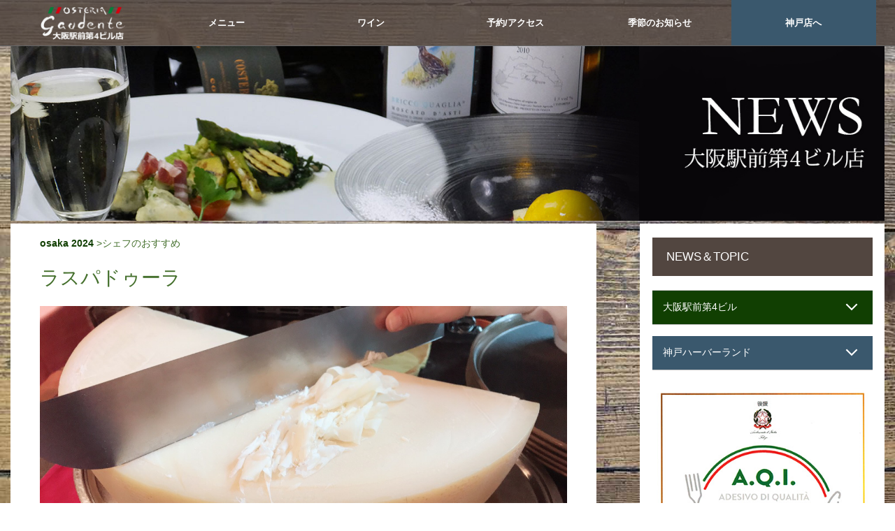

--- FILE ---
content_type: text/html
request_url: https://gaudente.jp/d4/2024/osusume-winter-cheese.html
body_size: 5571
content:
<!DOCTYPE html>
<html lang="ja"><!-- InstanceBegin template="/Templates/d4-news-2020-2.dwt" codeOutsideHTMLIsLocked="false" -->
<head>
<meta http-equiv="content-type" content="text/html; charset=utf-8">
<meta name="viewport" content="width=device-width, initial-scale=1, maximum-scale=1">


<!-- InstanceBeginEditable name="doctitle" -->
<title>ラスパドゥーラチーズ｜シェフのお勧め｜大阪の本格イタリアン　オステリアガウダンテ</title>
<meta name="description" content="ラスパドゥーラチーズ｜シェフのおすすめ｜大阪の本格イタリアン　オステリアガウダンテ">

<!-- InstanceEndEditable --><link rel="stylesheet" type="text/css" href="../../css15/nav2017.css">

<link rel="stylesheet" type="text/css" href="../../css15/common.css">
<link rel="stylesheet" type="text/css" href="../../drwer/drawer.min.css">
<link rel="stylesheet" type="text/css" href="../../drwer/iscroll.css">
<link rel="stylesheet" type="text/css" href="../../css15/footer2.css">
<link href="../../css15/news2017.css" rel="stylesheet" type="text/css" />
<link href="../../css15/contents2017.css" rel="stylesheet" type="text/css" />
<!-- InstanceBeginEditable name="head" -->
<!-- InstanceEndEditable -->
</head>
<body  class="drawer drawer--left">
 <div id="sm_header" class="pc_nodis" ><!-- <a href="../index.html"><img id="sm_logo" src="../img15/common/logo.png">
    </a>-->
    <h2 id="sm_tenmei" ><a href="https://gaudente.jp/osaka/osaka_top.html">オステリアガウダンテ<br>
      大阪駅前第4ビル店
    </a></h2>
  </div>
 <header class="drawermenu" role="banner" style="margin-bottom:-15px;">
    <button type="button" class="drawer-toggle drawer-hamburger">
      <span class="sr-only">toggle navigation</span>
      <span class="drawer-hamburger-icon"></span>
    </button>
    <nav class="drawer-nav" role="navigation">
      <ul class="drawer-menu">
        <li><a class="drawer-brand green" href="https://gaudente.jp/osaka/osaka_top.html">大阪駅前第4ビル店</a></li>
        <li><a class="drawer-menu-item green" href="https://gaudente.jp/osaka/osaka_menu.html">&nbsp;&#149;&nbsp;メニュー</a></li>
        <li><a class="drawer-menu-item green" href="https://gaudente.jp/osaka/osaka_menu_wine.html">&nbsp;&#149;&nbsp;ワイン・ドリンク</a></li>
        <li><a class="drawer-menu-item green" href="https://gaudente.jp/osaka/osaka_menu_party.html">&nbsp;&#149;&nbsp;パーティプラン</a></li>
        <li><a class="drawer-menu-item green" href="https://gaudente.jp/osaka/osaka_top.html">&nbsp;&#149;&nbsp;コンセプト</a></li>
        <li><a class="drawer-menu-item green" href="../2025/eventlist2025.html">&nbsp;&#149;&nbsp;季節のお知らせ・おすすめ</a></li>
        <li><a class="drawer-menu-item green" href="https://gaudente.jp/osaka/osaka_access.html">&nbsp;&#149;&nbsp;ご予約/アクセス</a></li>
        <li><a class="drawer-menu-item Lukuagreen" href="../../hl/2025/eventlist2025.html">&nbsp;</a></li>    
        <li><a class="drawer-menu-item blue" href="https://gaudente.jp/kobe/kobe_top.html">&nbsp;&nbsp;&raquo;&nbsp;神戸ハーバーランド店へ</a></li>
      </ul>
    </nav>
  </header>
<div id="topnavi2">
    	<ul>
        	<li><a href="https://gaudente.jp/osaka/osaka_top.html"><img src="../../img15/common/logo-osaka-white.png"></a></li>
            <li class="osaka"><a href="https://gaudente.jp/osaka/osaka_menu.html">メニュー</a></li>
            <li class="osaka"><a href="https://gaudente.jp/osaka/osaka_menu_wine.html">ワイン</a></li>
          <li class="osaka"><a href="https://gaudente.jp/osaka/osaka_access.html">予約/アクセス</a></li>
            <li class="osaka"><a href="../2025/eventlist2025.html">季節のお知らせ</a></li>
            <li class="last bluebg kobe"><a href="https://gaudente.jp/kobe/kobe_top.html">神戸店へ</a></li>
       </ul>
</div>  

		
<div class="topimg"><!--/イメージとナビ-->

<a href="../2023/christmas2023.html"><img  class="bgimg" src="../../img15/d4/top/d4-1500x300-news.jpg" ></a>
 
</div><!--/topimg-->

<div class="news-contents">
	<div id="news-main">
	<div id="news-outerbox"><!-- InstanceBeginEditable name="newscontents" --><div class="news-blue">
    		
    	<p class="pain green"><a href="eventlist2024.html">osaka 2024</a> >シェフのおすすめ</p>
        
     	<h1 class="green" style="font-size:28px;font-family:'Times New Roman', Times, serif">ラスパドゥーラ</h1>
       <img src="../../img15/d4/news/2024/cheese-2024-1.JPG"><br>
        <p>
        ラスパドゥーラは、大きなチーズを専用のナイフで極限まで薄く削り取る方法です。<br>
        <br>
          フリルのように薄く削り取られた、ラスパドゥーラ特有のふわふわした食感を楽しんでください。生ハムやパスタにのせたメニューをご用意しています。<br><br>
        ガウダンテ大阪では、キッチンでスライスして、削りたてをご提供します。冬の間の期間限定でのご提供です。</p>
        <p>メニューの詳細は店舗へお問合せください。</p>
        <p class="news-main-txt">
          <br>
          <a class="green" href="../../osaka/osaka_menu_osusume.html">◇季節替わりのおすすめメニューへ</a><br>
      </p>
        <div class="contents-list" style="margin-top:20px;">
                    	
                            <ul>
                                <li style="margin-right:2%;" ><a style="font-size:0.9em" href="https://tabelog.com/osaka/A2701/A270101/27002094/party/" target="_new">ネット予約へ</a></li>
                              <li> 
                              </li>
                              
                            </ul>
                       </div>
        <p><img src="../../img15/d4/about/chef-matsubara.jpg" alt="">
          - - - - - - - - - - - - - - - - - - - - - - - -</p>
        
            
	</div><!-- InstanceEndEditable -->
    
    </div>
    </div><!-- #BeginLibraryItem "/Library/newslist2019.lbi" --><div id="news-list">
    		 
			<h2 >NEWS＆TOPIC</h2>

           <div class="list-wrap">
                   <ul class="accordion_ul"><!-- accordion_ul -->
                            <li>
                                <div class="list">
                                    <p class="green"><span class="wrap">大阪駅前第4ビル</span></p>
                                    <ul>
<li><a href="../2025/special-lunch-june.html">６月のウエブ限定特別ランチ</a></li>
<li><a href="../2025/special-lunch-may.html">５月のウエブ限定特別ランチ</a></li>
<li><a href="../2025/wine-2025-5.html">第40回ワイン会</a></li>

                                      <li><a href="../2025/toscana3-4.html">トスカーナ伝統料理フェア</a></li>
                                       <li><a href="../2025/special-lunch-apr.html">4月のウエブ限定特別ランチ</a></li>
                                       <li><a href="../2025/special-lunch-mar.html">3月のウエブ限定特別ランチ</a></li>
                                       <li><a href="../2025/special-lunch-feb.html">2月のウエブ限定特別ランチ</a></li>
                                       <li><a href="../2025/special-lunch-jan.html">１月のウエブ限定特別ランチ</a></li>
                                      <li><a href="../2020/news-2020-4-20.html">デリバリー</a></li>
                                      <li><a href="../2020/news-2020-5-4.html">テイクアウトメニュー</a></li>
                                    </ul>
                                </div>
                            </li>
                            <li>
                                <div class="list">
                                    <p class="blue"><span class="wrap">神戸ハーバーランド</span></p>                    
                                  <ul>
                                    <li><a href="../../hl/2025/pair-july-aug.html">2025年7月～8月のペアコース</a></li>
                                    <li><a href="../../hl/2025/special-lunch-july-aug.html">2025年7月～8月の特別ランチコース</a></li>
                                    
                                    <li><a href="../../hl/2025/pair-may-june.html">2025年5月～6月のペアコース</a></li>
                                    <li><a href="../../hl/2025/special-lunch-may-june.html">2025年5月～6月の特別ランチコース</a></li>
                                    <li><a href="../../hl/2025/pair-mar-apr.html">2025年3月～4月のペアコース</a></li>
                                    <li><a href="../../hl/2025/special-lunch-mar-apr.html">2025年3月～4月の特別ランチコース</a></li>
                                      
                                      <li><a href="../../hl/2024/pair-dec-jan.html">2024年12月～2025年2月のペアコース</a></li>
                                      <li><a href="../../hl/2024/special-lunch-dec-feb.html">2024年12月～2025年2月の特別ランチコース</a></li>
                               	    <li><a href="../../hl/2020/news-200801.html">営業時間のご案内</a></li>
                               	     <li><a href="../../hl/2021/uberEats.html">デリバリー</a></li>
                                    <li><a href="../../hl/2021/takeoutmenu.html">テイクアウトメニュー</a></li>
                                  </ul>
                                </div>
                            </li>
                          
                    </ul><!-- /accordion_ul -->
               </div><!--/accordion-wrap-->
        
        <div class="news-list-topics">
        	<div> <img id="aqiimg" src="../../img15/common/2fcc18b0a97bea5650f24024d2bb601a.jpg" alt="" width="400"></div>
            <div>
              <p>AQI（Adesivo di Qualità Italiana)イタリアンレストラン品質認証<br><br>
              オステリアガウダンテは、イタリア料理の伝統的なレシピを遵守し、イタリアの文化とホスピタリティーをお客様にお伝えする努力をしている
              レストランとして、在日イタリアン商工会議所から認定を受けています。<br>
                <br>
                これからも、イタリア本場の味をお楽しみいただけるよう努力して参ります。 </p>
            </div>
           
      </div>
    
    </div><!-- #EndLibraryItem --></div>

<!--/container-->
<footer id="footer" class="footer-osaka">
        	<div id="footer-line1">
            </div><!--/line-->
           
  			<div class="footer-block1">
                         <!-- <div class="footer-block1-inner"> -->
                          			<a href="https://gaudente.jp/index.html">
                          			<img id="footerlogo" src="../../img15/common/logo.png" width="150" height="150"></a>
    								<div id="footer-block1-h1">
                                    <h1 class="footer-h1">
                                      オステリア・ガウダンテ 大阪駅前第４ビル店
                                    </h1>
                                    </div>
                                    
                       
                      
  </div><!--/block1-->
            <div class="footer-block2">
                       
                          
                            <div class="footer-block2-left">
                              <table>
                                <tr>
                                  <th>コンタクト</th>
                                  <td><p class="tel kobe"> 06-6344-8685</p></td>
                                </tr>
                                <tr>
                                  <th>休日</th>
                                  <td> 無休（年末年始除く） </td>
                                </tr>
                                <tr>
                                  <th>営業時間</th>
                                  <td> lunch｜<br>
                                    11:30-15:00(L.O.14:00)<br>
                                    <br>
                                    Dinner｜<br>
                                    月～土　17:30-22:30(L.O.21:30)<br>
									日・祝　17:30-22:00(L.O.21:00)</td>
                                </tr>
                                <tr>
                                  <th>アドレス</th>
                                  <td> 大阪府大阪市北区梅田1-11-4 大阪駅前第4ビルB1</td>
                                </tr>
                                <tr>
                                  <th>アクセス</th>
                                  <td> 地下鉄谷町線東梅田、JR大阪、阪急梅田<br>
										各駅より徒歩5分 </td>
                                </tr>
                                <tr>
                                  <th>その他</th>
                                  <td> 総席数：46席、ソフトバンク Wi-Fiあり、イタリア語・英語メニューあり</td>
                                </tr>
                              </table>
                            </div>
                            <!--/left-->
                            <div class="footer-block2-right">
                            	<div class="link kobe pc">
                                	<p><a href="../../kobe/kobe_top.html">to KOBE</a></p>
                                </div>
                              <div class="footer-map">
                                <iframe src="https://www.google.com/maps/embed?pb=!1m18!1m12!1m3!1d3280.214835615365!2d135.49697821458437!3d34.69976089077751!2m3!1f0!2f0!3f0!3m2!1i1024!2i768!4f13.1!3m3!1m2!1s0x6000e6ed225be993%3A0x8f3c052c28059580!2z44Kq44K544OG44Oq44KiIOOCrOOCpuODgOODs-ODhiDlpKfpmKrpp4XliY3nrKw044OT44Or5bqX!5e0!3m2!1sja!2sjp!4v1474898867747" width="600" height="450" frameborder="0" style="border:0" allowfullscreen></iframe>
                              </div>
                              <!--/footer-map-->
                              <div id="footer-icon"> 
                              	<a href="https://www.facebook.com/osteriagaudente.osaka/" rel="nofollow" target="_blank"><img src="../../img15/common/f-icon.png"></a>
                                <a href="https://www.instagram.com/explore/locations/748513267/" target="_blank"  rel="nofollow"><img src="../../img15/common/insta-icon.png"> </a>
                              </div>
                            </div>
                            <!--/right-->
            </div><!--/block2-->
                     
			<div id="footer-menu">
                                	<p id="footer-menu-ttl">
                                    	大阪駅前第４ビル店
									</p>
                                    <p>
                                    	
                                        <a href="https://gaudente.jp/osaka/osaka_top.html">大阪店トップ</a>
                                       <a href="https://gaudente.jp/osaka/osaka_menu.html">フードメニュー</a>
                                       <a href="https://gaudente.jp/osaka/osaka_menu_wine.html">ワインメニュー</a>
                                       <a href="https://gaudente.jp/osaka/osaka_menu_party.html">パーティプラン</a>
                                       <a href="https://gaudente.jp/osaka/osaka_gallery.html">ギャラリー</a>
                                       <a href="../2025/eventlist2025.html">季節のお知らせ</a>
                                      
                                      
			  </p>
		 </div><!--/footer-menu-->
     
  		<div class="footer-block3">
                	<div class="block3-inner">
                            <p>
                            <a href="https://settemari.co.jp/" target="_new">株式会社セッテマーリ</a> </p>
                              <ul>
                            <li><a href="https://marrosso.jp/" target="_blank">マレロッソ</a></li>
                                <li><a href="https://cst-hd.co.jp/" target="_blank">CSTホールディングス</a></li>
                                <li><a href="https://recruit.cst-hd.co.jp/" target="_blank">CSTホールディングス採用サイト</a></li>
                              
                      </ul>
                            <ul>
                            
                            </ul>
                             <ul class="right">
                             
                             	<li><a href="http://gaudente.jp/sitemap.html">サイトマップ</a></li>
                                <li><a href="http://gaudente.jp/policy/privacy_policy.html">プライバシーポリシー</a></li>
                                <li><a href="https://settemari.co.jp/" target="_new">会社概要</a></li>
                         
                             </ul>
                		</div>               
                
          </div><!--/block3-->
          <div class="copy">
					<p > © Osteria Gaudente 2011</p>
		</div>
       
        
        <p id="page-top"><a href="#wrapper">&#9757; TOP</a></p> 
</footer>

<script src="https://ajax.googleapis.com/ajax/libs/jquery/1.8.2/jquery.min.js"></script>
<script>  //スクロールボタン表示      
 $(function() {
    var topBtn = $('#page-top');   
    topBtn.hide();
    //スクロールが600に達したらボタン表示
    $(window).scroll(function () {
        if ($(this).scrollTop() > 600) {
            topBtn.fadeIn();
        } else {
            topBtn.fadeOut();
        }
    });
    //スクロールしてトップ
    topBtn.click(function () {
        $('body,html').animate({
            scrollTop: 0
        }, 500);
        return false;
    });
});
</script> 



<script src="http://ajax.googleapis.com/ajax/libs/jquery/1.7.2/jquery.min.js"></script>        
<script>
$('.accordion_ul ul').hide();
    $('.accordion_ul p').click(function(e){
        $(this).toggleClass("active");
        $(this).next("ul").slideToggle();
});
</script>

<script>
$(function(){
	$(".slide_btn").click(function(){
		$("#category_list").slideToggle(200);
	});
});
</script>
<script>
$(function(){
	$(".slide_btn2").click(function(){
		$("#category_list2").slideToggle(200);
	});
});
</script>

<script type="text/javascript" src="../../js15/jquery-1.11.0.min.js"></script>
<script type="text/javascript" src="../../js15/jquery.tabslet.min.js"></script>
<script>
$('.tabs').tabslet();
</script>


<script src="../../drwer/iscroll.min.js"></script>
<script src="https://ajax.googleapis.com/ajax/libs/jquery/1.11.3/jquery.min.js"></script>
<script src="../../drwer/drawer.min.js"></script>
<script>
$(document).ready(function() {
  $('.drawer').drawer();
});
</script>

</body>
<!-- InstanceEnd --></html>


--- FILE ---
content_type: text/css
request_url: https://gaudente.jp/css15/nav2017.css
body_size: 1636
content:


@charset "utf-8";
/* CSS Document */
#sm_header{
	width:100%;
	overflow:hidden;
	margin:0;
	padding:0;
	background:#333;
	background:rgba(83,71,65,0.85);
}
#sm_logo{
	width:120px;
	margin:0 auto 0 15px;
	padding:15px;
	float:left;
}
#sm_tenmei{
	font-size:0.8em;
	color:#fff;
	text-align:right;
	padding-right:5%;
}
#navigation{
  float: left;
  width: 20%;
  margin: 0 ;
  padding: 0;
}
 .sm-nodis{
	  display:block;
  }
#navigation .menu{
	margin: 0;
	padding: 10px 5px 10px 15px;
	color: #fff;
	font-size: 1em;
	text-align: left;
	line-height:1.75em;
}
#navigation ul.menu-contents li{

	padding:10px 5px 10@x 15px
}

#navigation h4 {
  margin: 0;
  padding: 10px 5px 10px 15px;
  text-align: left;
  margin:0px 0 3px 0;
  line-height:1.75em;
}

#navigation h4 a{
	color:#fff;
	text-decoration:none;
	font-weight:normal;
	
}
#navigation h4:hover{
	opacity:0.85;
}

#navigation ul{
  list-style-type: none;
  margin: 0 0 10px 0;
  padding: 0;

  
}

#navigation ul li{
  width: 100%;
  margin: 0;
  padding: 0;
  border-right:1px solid #D6C0B2;
  border-left:1px solid #D6C0B2;
  border-bottom:1px solid #D6C0B2;
   box-sizing: border-box;
}
#navigation ul li a{
  display: block;
  margin: 0;
  padding:15px 10px 15px 20px;
  color: #736357;
font-size:1em;
  text-align: left;
  text-decoration: none;
}

#navigation li a:hover{ background: #666; }
#toggle{ display: none; }


@media only screen and (max-width:780px) {
#topnavi2 {
	display:none;
}
  #navigation{
    float: none;
    width: 100%;

  }

  .sm-nodis{
	  display:none;
  }
  #navigation h3{
    clear: both;
    position: relative;
    z-index: 9999;
	text-align:center;
  }


   #navigation h4{
	   text-align:center;
   }
  #menu { display: none; position: relative; }
  #menu:after {
    position: absolute;
    content:"";
    bottom: 0;
    left: 0;
    width: 100%;
    height: 1px;
    background: #d6cea3;
  }

  #navigation ul:before,
  #navigation ul:after{
    content: "";
    display: table;
  }
  #navigation ul:after{ clear: both; }
  #navigation ul{ *zoom: 1; }
  #navigation ul li{
    float: left;
    width: 50%;
    box-sizing: border-box;
    border-right: 1px solid #ccc;
    border-bottom: 1px solid #ccc;
  }
  #navigation ul li:nth-of-type(2n){ border-right: 0; }
  #navigation ul li a{
    text-align: center;
    padding: 8px 0px;
	font-size:1em;
	color:#fff;
  }
  #navigation ul li a:hover{ opacity:0.85; }
  #toggle{
    display: block;
    position: relative;
width:100%;
	padding-top:5px;
	padding-left:8%;
	padding-bottom:5px;
	border-bottom:solid 1px #ccc;
  }/*バー全体の背景部分，この場合左に５％余白、下に５pxつけた*/


  #toggle a{
    display: block;
    position: relative;
    padding: 12px 0 8px;
    width:20px;
    text-align: center;
    text-decoration: none;
	background:#fff;
	
  }/*/トグルバーの背景部分:これがこの場合実際の棒になる*/

  #toggle:before{
    display: block;
    content: "";
    position: absolute;
    top: 50%;
    left: 0px;
    width: 20px;
    height: 20px;
    margin: -10px;
    
  }
  #toggle a:before, #toggle a:after{
    display: block;
    content: "";
    position: absolute;
    top: 50%;
    left: 0px;
    width: 20px;

    height: 4px;
    background: #998675;
  }/*・2本線の部分*/
  #toggle a:before{ margin-top: -6px; }
  #toggle a:after{ margin-top: 2px; }
}
/*small size*/
@media only screen and (max-width: 479px) {
#navigation ul li{
    float: none;
    width: 100%;
	border-right:none;
  }

}




#contents { 
	width: 100%;
	margin: 0; 
	padding: 0;
	   }
@media only screen and (min-width:780px) {
.pc_nodis{
	display:none;
}
#contents{
		margin:0 1%;
		width:98%;
	}
/*ーーーーーー上部ナビーーーーーー*/
#topnavi2 {
	display:block;
	width: 100%;
	margin:0;
	padding:0;
		border-bottom: 1px solid #666;
	background:#333;
	background:rgba(83,71,65,0.85);
	font-size:0.8em;
}
#navigation{
	display:none;
}
#topnavi2 ul {
	margin: 0;
	padding: 0px;
	width: 100%;
	list-style-type: none;
	overflow: hidden;
}
#topnavi2 ul li {
	float: left;
	text-align: center;
	width:16.5%;
	padding:0;
	height:65px;

}

#topnavi2 ul li a {
	color: #FFF;
	text-decoration: none;
	line-height:65px;
	
}
#topnavi2 ul li.last {
	border-right: none;
}
#topnavi2 ul li.osaka:hover{
	background-color:#113F02;
}
#topnavi2 ul li.kobe:hover{
	background-color:#3A586D;
}
#topnavi2 ul li img{
	width:70%;
	margin:15px auto 0;
}
}
@media only screen and (min-width:950px) {
	#topnavi2 ul li img{
	width:60%;
	margin:10px auto 0;
}

}
@media only screen and (min-width:1250px) {
#contents{
		width:1250px;
		margin-right:auto;
		margin-left:auto;
	}
#topnavi2 ul{
	width:1250px;
		margin:0 auto 0;
		padding:0;
	
}

}


--- FILE ---
content_type: text/css
request_url: https://gaudente.jp/css15/common.css
body_size: 2910
content:
/* General Style */


body, html { font-size: 100%; 	padding: 0; margin: 0;


}

/* Reset */
*,
*:after,
*:before {
	-webkit-box-sizing: border-box;
	-moz-box-sizing: border-box;
	box-sizing: border-box;
}

/* Clearfix hack by Nicolas Gallagher: http://nicolasgallagher.com/micro-clearfix-hack/ */
.clearfix:before,
.clearfix:after {
	content: " ";
	display: table;
}

.clearfix:after {
	clear: both;
}

body {
	
	font-family:"ヒラギノ角ゴ Pro W3","Hiragino Kaku Gothic Pro","メイリオ",Meiryo,Osaka,"ＭＳ Ｐゴシック","MS PGothic",Arial,Helvetica,sans-serif;
    color: #666;
	background-image:url(../img15/common/bg-wood1.jpg);
	

}

a {
	color: #f0f0f0;
	text-decoration: none;
}

a:hover {
	color: #000;
}
img{
	border:none;
}
img,video {
  max-width: 100%;
  height: auto;
}
.ie8 img{
	width: 100%;
}

/*--------f link------------
*/.toptitle-f{
	position:absolute;
	top:250px;
	right: 0%;
	margin:0;
	font-family: 'Arial';
	font-weight:bold;
}
.toptitle-f a{
	color:#fff;
	background:#030;
	padding:6px 10px;
	font-size:15px;
	opacity:0.8;
	filter:opacity(0.8);
}
.toptitle-f a:hover{
	opacity:0.5;
}

/*--------------------------------
index top
--------------------------------*/
.topimg {
	position:relative;
	margin:0;
	padding:0;
}
.topimg .bgimg{
	width:100%;
/*	margin: 55px 0 0 0;*/
margin:0;
	padding: 0;
	height:auto;
}
.topimg .bgimg.index{
	
}
.topimg .bgimg.menu{
	
}


.toptitle{
	position:absolute;
	top:45%;
	left: 0;
	right: 0;
	margin:0;
	color: #fff;
	font-family: 'Baskerville', serif;
	text-align: center;
	padding: 0;
	width:100%;
	height:auto;
	font-size:3em;
	line-height:1em;
    filter: progid:DXImageTransform.Microsoft.Shadow(color=#0000FF,direction=45);
	text-shadow: 0px 0px 5px #000;
	letter-spacing: -0.05em;
}
.toptitle.sub{	
	display:none;
}
.toptitle-menu{
	position:absolute;
	top:60%;
	left: 0;
	right: 0;
	margin:0;
	color: #fff;
	font-family: 'Baskerville', serif;
	text-align: center;
	padding: 0;
	width:100%;
	height:auto;
	font-size:2em;
	line-height:1.1em;
}
.toptitle-menu.kobe{
	text-shadow:3px 3px 2px #036;
}
.toptitle-menu.osaka{
	text-shadow:3px 3px 2px #360;
}
.toptitle-span{
	display:none;
}


.toptitle-news{	
	display:block;
	position:absolute;
	top:50%;
	left: 0;
	right: 0;
	margin:0;
	color: #fff;
	font-family:  'Baskerville', serif;
	text-align: center;
	padding: 0;
	width:100%;
	 height:auto;
	font-size:1.75em;
	text-shadow: 4px 4px 4px #333;
	line-height:1em;
}
.toptitle-news .sml07{
	font-size:0.8em;
}

.menu-list{
	display:none;
}
.toplinks{
	display:none;
}

/*------------------------------------
gnavi
------------------------------------*/
/*---------------- menu index----------------*/
.global_menu{
	position:absolute;
	top:0;
	left:0;
	width:100%;
	margin-top: 0em;
	border-bottom: 1px solid #666;
	background:#333;
	background:rgba(83,71,65,0.85);
	font-family:Georgia, "Times New Roman", Times, serif;
	
}
.global_menu ul{
	overflow:hidden;
	width:100%;
	margin:0;
	padding:0;
}
.global_menu ul li{	
	text-align:center;	
}
.global_menu ul li a.global_logo img{
	width:95px;
	padding-left:4%;	
	margin-top:-5px;
}
.global_menu ul li a.blue:hover{
	background:#3a586d;
	background:rgba(58,88,109,0.5);
}
.global_menu ul li a.green:hover{
	background:#A7B7A1;
	background:rgba(17,63,02,0.5);
}
.global_menu ul li a:hover{
	background:#999;
	background:rgba(83,71,65,0.5);
}
.global_menu ul li a{	
	display:inline-block;
	width:33%;
	float:left;
	color:#fff;
	padding:25px 0;
	height:65px;
	cursor:pointer;	
}
.list_close{
	filter: alpha(opacity=100);
	-moz-opacity:1;
	opacity:1;
	text-align:right;
	padding:15px 15px;
	cursor:pointer;
	font-size: 0.9em;
	text-align:center;
}
.list_close.green{
	background:#45702D;
	color:#fff;
}
.list_close.blue{
	background:#3A586D;
	color:#fff;
}
/*.list_close:hover{
	opacity:0.85;
	filter:opacity(0.85);
}*/
.list_close .closebtn{
	border:1px solid #999;
	padding:10px 10px;
	border-radius:5px;
	font-size:0.8em;
	font-weight:bold;
	}

.list_close .closebtn.green{
	background-color:#fff;
	color:#45702D;
}
.list_close .closebtn.green:hover{
	background-color:#45702D;
	color:#fff;
}
.list_close .closebtn.blue{
	background-color:#fff;
	color:#3a586d;
}
.list_close .closebtn.blue:hover{
	background-color:#3a586d;
	color:#fff;
}
/*-------------menu contents---------------*/

.category_list{
	width:100%;
	padding:5px 0 0;
	background:#242424;
	filter: alpha(opacity=85);
	-moz-opacity:0.85;
	opacity:0.85;
	color:#fff;
 	position: fixed;
	z-index:999;
	/*top: 65px;*/
	top:0;
	left: 0px;
	display:none;
	-webkit-box-sizing: border-box;
	-moz-box-sizing: border-box;
	-o-box-sizing: border-box;
	-ms-box-sizing: border-box;
	box-sizing: border-box;
}
.category_list .lists{
	margin:2% 3%;
	width: 94%;
	padding:0
}
.category_list .lists li{
	display: inline; 
	padding: 0; 
	margin: 0 4% 0 0; 
	float: left;
	width:48%;
}
.category_list .lists li.right{
	margin-right:0;
}
.category_list .lists li a{
	display: block; 
	padding: 3px 3px 3px 3px;
	color: #fff;
	width:100%; 
	margin: 1px 0;
	text-align: left;
	font-size:0.85em;			
}
.category_list .lists li a:before{
	content:'▸  ';
}

.category_list .lists li:active{	
	color:#999;
}


@media screen and (min-width: 43em) { 
/*--------f link------------
*/.toptitle-f{
	top:300px;
	right: 0%;
	
}


.topimg{
	text-align:center;
	
}
.topimg .bgimg{
	margin:0;
	
}
.list_close .closebtn{
	border:1px solid #999;
	padding:10px 20px;
	border-radius:5px;
	font-size:0.8em;
	font-weight:bold;
	margin-left:20px;
}


.toplogo{
	width:125px;
	height:auto;
	position:absolute;
	top:10px;
	left: 10px;
  right: 0;
  margin:0;
  z-index:1000;
	
}
/*-----------------------------------
top area
----------------------------------*/
.toptitle{	
	display:block;
	position:absolute;
	top:45%;
	left:0;
	right: 0;
	margin:0;
	text-align: center;
	padding: 0;
	width:100%;
 	height:auto;
	font-size:75px;
	text-shadow: 0px 0px 1em #630;
}
.toptitle.sub{	
	display:block;
	font-size:1.35em;
	letter-spacing:0;
	top:28%;
	line-height:1.65em;
	text-shadow:1px 1px 8px #000;
	font-family:"ヒラギノ角ゴ Pro W3", "Hiragino Kaku Gothic Pro", "メイリオ", Meiryo, Osaka, "ＭＳ Ｐゴシック", "MS PGothic", sans-serif;
	
}
.toptitle.sub .sub2{	
	font-size:1.25em;
	
}
.toptitle-menu{	
	font-size:2.5em;
	top:40%;
	right:60%;
	
}
.toptitle-news{	
font-size:2.5em;
top:40%;
}

ul.toplinks{
	display:block;
	position:absolute;
	bottom:3%;
	left:28%;
	right: 0;
	margin:0;
	padding: 0;
 width:50%;
 height:auto;
 overflow:hidden;
}
ul.toplinks li{
	font-size:1em;
	list-style-type:none;
	float:left;
	width:45%;
	margin:0 5px 0 0;
	text-align:center;
	padding:8px 0;
	font-family: 'Baskerville', serif;
	background:#333;
	background:rgba(83,71,65,0.85);
}

ul.toplinks li.osaka:hover{	
	background:#A7B7A1;
	background:rgba(17,63,02,0.85);
}
ul.toplinks li.kobe:hover{	
	background:#3a586d;
	background:rgba(58,88,109,0.85);	
}
ul.toplinks li a:hover{
	color:#fff;
	
}

#menu-list-box {
	width:100%;
	bottom:0;
	left:0;
	position:absolute;
}
.menu-list{
	display:block;
	width:100%;
	overflow:hidden;
	list-style:none;
	margin:0;
	padding:0;
	background:#EAE5DA;
}
.menu-list.osaka{
	border-bottom:5px solid #113f02;
	
}
.menu-list.kobe{
	border-bottom:5px solid #3A586D;
	color:#3A586D;
}
.menu-list li{
	width:33.3%;
	float:left;
	margin:0;  
	padding:0;  
	list-style: none;  
	text-align:center;	
	
}
.menu-list li.right{
	float:right;
}
.menu-list li a{
	display:block;
	width:100%;
	background:#EAE5DA;
	font-size:13px;   
	padding:5px 0;
   
}
.menu-list.osaka li a{
	color:#113f02;
}
.menu-list.osaka li a:hover{
	color:#fff;
}
.menu-list.osaka li a.selected{
	background:#113f02;
	color:#fff;
}
.menu-list.kobe li a{
	color:#3a5860;
}
.menu-list.kobe li a:hover{
	color:#fff;
}
.menu-list.kobe li a.selected{
	background: #3A586D;
	color:#fff;
}






/*-------------------------------------
gnavi
-------------------------------------*/
.category_list .lists{
margin:2% 5% 2% 30%;
width: 65%;
}
.category_list .lists li{
	margin: 0 4% 0 0; 
	width:48%;

}
.global_menu ul li a.global_logo img{
	width:100px;
	padding-left:4%;	
	margin-top:-10px;
}
}


@media screen and (min-width: 56em) { 

.toptitle-menu{
	top:85px;
	font-size:3em;
	line-height:1em;
	text-align:right;
	padding-right:10%;
}

.toptitle-span{
	display:block;
}
.toptitle-news{
	top:85px;
	font-size:3em;
	line-height:1em;
	text-align:right;
	padding-right:10%;
}

#menu-list-box {
	width:100%;
	bottom:0;
	left:0;
	position:absolute;
}
.menu-list{
	display:block;
	width:100%;
	overflow:hidden;
	list-style:none;
	margin:0;
	padding:0;
	background:#EAE5DA;
}
.menu-list.osaka{
	border-bottom:5px solid #113f02;
	
}
.menu-list.kobe{
	border-bottom:5px solid #3A586D;
	color:#3A586D;
}
.menu-list li{
	width:33.3%;
	float:left;
	margin:0;  
	padding:0;  
	list-style: none;  
	text-align:center;	
	
}
.menu-list li.right{
	float:right;
}
.menu-list li a{
	display:block;
	width:100%;
	background:#EAE5DA;
	font-size:16px;   
	padding:8px 0;
   
}
.menu-list.osaka li a{
	color:#113f02;
}
.menu-list.osaka li a:hover{
	color:#fff;
}
.menu-list.osaka li a.selected{
	background:#113f02;
	color:#fff;
}
.menu-list.kobe li a{
	color:#3a5860;
}
.menu-list.kobe li a:hover{
	color:#fff;
}
.menu-list.kobe li a.selected{
	background: #3A586D;
	color:#fff;
}
}
@media screen and (min-width: 72em) { 

.toptitle-f{
	
	top:130%;
	right:12%;
	
	
}

.topimg{
	width:100%;	
}
.topimg .bgimg{
	width:72em;
	margin:0 auto;
}
.toptitle{
	font-size:100px;
}
.toptitle-menu{
	font-size:4em;
	line-height:1em;
	padding-right:20%;
}
.menu-list{
	width:72em;
	margin-left:auto;
	margin-right:auto;
}
/*-------------------------------------
gnavi
-------------------------------------*/
.global_menu ul li a.global_logo img{
	width:140px;
	padding-left:4%;	
	
}
.global_menu ul{
	width:72em;
	margin:0 auto;
}

}
@media only screen and (min-width:1250px) {
#contents{
		width:1250px;
		margin-right:auto;
		margin-left:auto;
	}
#topnavi2 ul{
	width:1250px;
		margin:0 auto 0;
		padding:0;
	
}
.topimg{
	width:100%;
	margin:0 auto;
}
.topimg .bgimg{
	width:1250px;
	
}
}


--- FILE ---
content_type: text/css
request_url: https://gaudente.jp/drwer/drawer.min.css
body_size: 1939
content:
/* CSS Document *//*!
 * jquery-drawer v3.2.2
 * Flexible drawer menu using jQuery, iScroll and CSS.
 * http://git.blivesta.com/drawer
 * License : MIT
 * Author : blivesta <design@blivesta.com> (http://blivesta.com/)
 */

.drawer-open{overflow:hidden!important}
.drawer-nav{position:fixed;z-index:2;top:0;overflow:hidden;width:16.25rem;height:100%;color:#45702D;background-color:#fff}

.drawer-brand{
	font-size:1.5rem;font-weight:normail;line-height:1.7em;display:block;padding-right:.75rem;padding-left:.75rem;padding-top:15px;padding-bottom:18px;text-decoration:none;
	}
.drawer-brand.green{
		color:#45702D;
	}
.drawer-brand.blue{
		color:#3A586D;
	}
.drawer-menu{margin:0;padding:0;list-style:none;
		border-bottom:1px solid #ccc;}

.drawer-menu-item{font-size:1rem;display:block;padding:.75rem;text-decoration:none;}
.drawer-menu-item.green{
		color:#45702D;
	}
.drawer-menu-item.blue{
		color:#3A586D;
	}
/*.drawer-menu-item:hover{background-color:transparent}*/
.drawer-overlay{position:fixed;z-index:1;top:0;left:0;display:none;width:100%;height:100%;background-color:rgba(0,0,0,.2)}
.drawer-open .drawer-overlay{display:block}

.drawer--top .drawer-nav{top:-100%;left:0;width:100%;height:auto;max-height:100%;-webkit-transition:top .6s cubic-bezier(.19,1,.22,1);transition:top .6s cubic-bezier(.19,1,.22,1)}
.drawer--top.drawer-open .drawer-nav{top:0}
.drawer--top .drawer-hamburger,.drawer--top.drawer-open .drawer-hamburger{right:0}


.drawer--left .drawer-nav{left:-16.25rem;-webkit-transition:left .6s cubic-bezier(.19,1,.22,1);transition:left .6s cubic-bezier(.19,1,.22,1)}

.drawer--left .drawer-hamburger,.drawer--left.drawer-open .drawer-nav,.drawer--left.drawer-open .drawer-navbar .drawer-hamburger{left:0}.drawer--left.drawer-open .drawer-hamburger{left:16.25rem}

.drawer--right .drawer-nav{right:-16.25rem;-webkit-transition:right .6s cubic-bezier(.19,1,.22,1);transition:right .6s cubic-bezier(.19,1,.22,1)}
.drawer--right .drawer-hamburger,.drawer--right.drawer-open .drawer-nav,.drawer--right.drawer-open .drawer-navbar .drawer-hamburger{right:0}
.drawer--right.drawer-open .drawer-hamburger{right:16.25rem}

.drawer-hamburger{position:fixed;z-index:4;top:0;display:block;box-sizing:content-box;width:2rem;padding:0;padding:18px .75rem 30px;-webkit-transition:all .6s cubic-bezier(.19,1,.22,1);transition:all .6s cubic-bezier(.19,1,.22,1);-webkit-transform:translateZ(0);transform:translateZ(0);border:0;outline:0;background-color:transparent}.drawer-hamburger:hover{cursor:pointer;background-color:transparent}.drawer-hamburger-icon{position:relative;display:block;margin-top:10px}.drawer-hamburger-icon,.drawer-hamburger-icon:after,.drawer-hamburger-icon:before{
	width: 100%;
	height:1px;
/*	height: 2px;*/
	-webkit-transition: all .6s cubic-bezier(.19,1,.22,1);
	transition: all .6s cubic-bezier(.19,1,.22,1);
/*	background-color: #030*/
background-color:#fff;
}
.drawer-hamburger-icon:after,.drawer-hamburger-icon:before{position:absolute;top:-10px;left:0;content:" "}
.drawer-hamburger-icon:after{top:10px}
.drawer-open .drawer-hamburger-icon{background-color:transparent}
.drawer-open .drawer-hamburger-icon:after,.drawer-open .drawer-hamburger-icon:before{top:0}
.drawer-open .drawer-hamburger-icon:before{-webkit-transform:rotate(45deg);transform:rotate(45deg)}
.drawer-open .drawer-hamburger-icon:after{-webkit-transform:rotate(-45deg);transform:rotate(-45deg)}
.sr-only{position:absolute;overflow:hidden;clip:rect(0,0,0,0);width:1px;height:1px;margin:-1px;padding:0;border:0}
.sr-only-focusable:active,.sr-only-focusable:focus{position:static;overflow:visible;clip:auto;width:auto;height:auto;margin:0}
.drawer--sidebar,.drawer--sidebar .drawer-contents{background-color:#fff}
.drawer-menu{margin-bottom:-25px;
}
@media (min-width:64em){.drawer--sidebar .drawer-hamburger{display:none;visibility:hidden}.drawer--sidebar .drawer-nav{display:block;-webkit-transform:none;transform:none;position:fixed;width:12.5rem;height:100%}
.drawer--sidebar.drawer--left .drawer-nav{left:0;border-right:1px solid #ddd}
.drawer--sidebar.drawer--left .drawer-contents{margin-left:12.5rem}
.drawer--sidebar.drawer--right .drawer-nav{right:0;border-left:1px solid #ddd}
.drawer--sidebar.drawer--right .drawer-contents{margin-right:12.5rem}
.drawer--sidebar .drawer-container{max-width:48rem}
}
@media (min-width:75em){
	.drawer--sidebar .drawer-nav{width:16.25rem}.drawer--sidebar.drawer--left .drawer-contents{margin-left:16.25rem}.drawer--sidebar.drawer--right 
	.drawer-contents{margin-right:16.25rem}
	.drawer--sidebar .drawer-container{max-width:60rem}
	}
	.drawer--navbarTopGutter{padding-top:3.75rem}
	.drawer-navbar .drawer-navbar-header{border-bottom:1px solid #ddd;background-color:#fff}.drawer-navbar{z-index:3;top:0;width:100%}.drawer-navbar--fixed{position:fixed}
	.drawer-navbar-header{position:relative;z-index:3;box-sizing:border-box;width:100%;height:3.75rem;padding:0 .75rem;text-align:center}
	.drawer-navbar .drawer-brand{line-height:3.75rem;display:inline-block;padding-top:0;padding-bottom:0;text-decoration:none}
	.drawer-navbar .drawer-brand:hover{background-color:transparent}
	.drawer-navbar .drawer-nav{padding-top:3.75rem}
	.drawer-navbar .drawer-menu{padding-bottom:7.5rem}

@media (min-width:64em){
	.drawer-navbar{height:3.75rem;border-bottom:1px solid #ddd;background-color:#fff}
	.drawer-navbar .drawer-navbar-header{position:relative;display:block;float:left;width:auto;padding:0;border:0}
	.drawer-navbar .drawer-menu--right{float:right}
	.drawer-navbar .drawer-menu li{float:left}
	.drawer-navbar .drawer-menu-item{line-height:3.75rem;padding-top:0;padding-bottom:0}
	.drawer-navbar .drawer-hamburger{display:none}
	.drawer-navbar .drawer-nav{position:relative;left:0;overflow:visible;width:auto;height:3.75rem;padding-top:0;-webkit-transform:translateZ(0);transform:translateZ(0)}
	.drawer-navbar .drawer-menu{padding:0}
	.drawer-navbar .drawer-dropdown-menu{position:absolute;width:16.25rem;border:1px solid #ddd}
	.drawer-navbar 
.drawer-dropdown-menu-item{padding-left:.75rem}
	}
	
	.drawer-dropdown-menu{display:none;box-sizing:border-box;width:100%;margin:0;padding:0;background-color:#fff}
	.drawer-dropdown-menu>li{width:100%;list-style:none}
	.drawer-dropdown-menu-item{line-height:3.75rem;display:block;padding:0;padding-right:.75rem;padding-left:1.5rem;text-decoration:none;color:#222}
	.drawer-dropdown-menu-item:hover{text-decoration:underline;color:#555;background-color:transparent}
	.drawer-dropdown.open>.drawer-dropdown-menu{display:block}
	.drawer-dropdown .drawer-caret{display:inline-block;width:0;height:0;margin-left:4px;-webkit-transition:opacity .2s ease,-webkit-transform .2s ease;transition:opacity .2s ease,-webkit-transform .2s ease;transition:transform .2s ease,opacity .2s ease;transition:transform .2s ease,opacity .2s ease,-webkit-transform .2s ease;-webkit-transform:rotate(0deg);transform:rotate(0deg);vertical-align:middle;border-top:4px solid;border-right:4px solid transparent;border-left:4px solid transparent}
	.drawer-dropdown.open .drawer-caret{-webkit-transform:rotate(180deg);transform:rotate(180deg)}
	.drawer-container{margin-right:auto;margin-left:auto}
	
	@media (min-width:64em){.drawer-container{max-width:60rem}}
	@media (min-width:75em){.drawer-container{max-width:70rem}}


--- FILE ---
content_type: text/css
request_url: https://gaudente.jp/drwer/iscroll.css
body_size: 785
content:
@charset "utf-8";
/* CSS Document */
.drawermenu{
	display:block;
	height:10px;
	margin-bottom:0;
/*	background:#060;*/
/*	opacity:0.85;*/
}

header {
/*  background: #388E3C;*/
  padding: 10px;
  box-sizing: border-box;
  margin: 0 auto;
}

/*header .headerInner {
  max-width: 1000px;
  margin: 0 auto;
}
*/
/*header h1 {
  width: 100%;
  color: #fff;
  text-align: center;
  font-size: 24px;
  padding: 10px 0 10px;
}*/

/*header p {
  width: 100%;
  color: #fff;
  font-size: 14px;
  box-sizing: border-box;
  text-align: center;
  line-height: 20px;
}*/

/*header p a {
  color: #fff;
  font-size: 18px;
}*/

a {
  text-decoration: none;
  transition: .5s ease;
  font-weight: bold;
}

ol, ul {
  list-style: none;
}

/*h2 {
  color: #388E3C;
  max-width: 1000px;
  margin: 10px auto;
}
*/
	
@media only screen and (min-width:780px) {
	.drawermenu{
	display:none;
}
	
}

--- FILE ---
content_type: text/css
request_url: https://gaudente.jp/css15/footer2.css
body_size: 1789
content:
/*-------------------------------
footer
-------------------------------*/
.small{
	font-size:0.8em;
}
#footer {
	margin: 0px;
	padding: 0px;
	width: 100%;
	clear: both;
	color:#fff;
}
.footer-kobe {
	background-color:#3a586d;
	background-color:rgba(58,88,109,0.85);
}
.footer-osaka {
	background-color:#113F02;
	background-color:rgba(17,63,2,0.85);
}
.footer-common {
	background:#4B4229;
	background-color: rgba(75,66,41,0.85);
}

 #footer-line1 {
	background-color: #CDDB97;
	height: 15px;
	border-bottom-width: 5px;
	border-bottom-style: solid;
	border-bottom-color: #C90;
}
.footer-block1 {
	
	width: 90%;
	text-align: center;
	margin: 5% auto;
	padding: 15px 0;
	border-bottom: dashed 1px #ccc;
}
.footer-block1 .footer-h1 {
	font-size: 1em;
	font-weight: normal;
	line-height: 1.2em;

}
/*.footer-block1 .b1-txt {
	font-size: 0.9em;
	line-height: 1.25em;
	font-weight: normal;

}*/
 .footer-block1 .logotxt {
	font-family: 'Libre Baskerville', serif;
	font-size: 1.5em;
	font-weight: normal;

}
/*.footer-block1 .footer-block1-inner {
	padding-right: 5%;
	padding-left: 5%;
	width: 90%;
	margin: 0;
}*/
.footer-block1  #footerlogo{
	width:150px;
}

.footer-block2 {
	margin: 0px auto;
	padding: 0;
	width:95%;
	overflow: hidden;
	font-size: 1em;
	line-height: 1.6em;
/*	color: #F3DBB6;*/
}



.footer-block2 table {
	width: 95%;
	margin-top: 0px;
	margin-right: auto;
	margin-bottom: 15px;
	margin-left: auto;
	border:1px solid #CCC;
	border-collapse:collapse;
}
.footer-block2 table tr {
	
}
.footer-block2 table tr th {
	padding: 5px;
	width: 25%;
	vertical-align: top;
	border-bottom:1px solid #ccc;
	background:rgba(230,230,230,0.15);
	font-weight:normal;
}
.footer-block2 table tr td {
	padding: 5px;
	vertical-align: top;
	border-bottom:1px solid #ccc;
}
.footer-map{
	position: relative;
padding-bottom: 56.25%;
padding-top: 30px;
height: 0;
overflow: hidden;
}
.footer-map iframe,
.footer-map object,
.footer-map embed {
position: absolute;
top: 0;
left: 0;
width: 100%;
height: 100%;
}

.footer-block2-right .pc {
	display: none;
}
.footer-block2-right #footer-icon img {
	margin: 10px;
	height: auto;
	width: 45px;
}
.footer-block2-right #footer-icon {
	width: 140px;
	margin-top: 0px;
	margin-right:auto;
	margin-bottom: 15px;
	margin-left:auto;
}


#footer-menu {
	width:95%;
	margin-left:auto;
	margin-right:auto;
	margin-top: 0px;
	margin-bottom: 15px;
	padding: 15px;
	border: 1px solid #CCC;
}
#footer-menu #footer-menu-ttl {
	font-size: 1.05em;
	line-height:1.35em;
}
 #footer-menu  p a{
	padding:0 20px 0 5px;
	text-indent:5px;
}

#footer-menu  p {
	font-size: 0.9em;
	line-height:2em;
	word-break: keep-all;
	
}
#footer-menu  p a:before { content:"\00bb"; }

.footer-block3 {
	display:none;
	color: #FFF;
	background:#444;
	font-size: 0.8em;
	line-height: 1.85em;
	margin:0;
	
}
.footer-block3 .block3-inner {
	width: 90%;
	margin:0 auto;
	padding:15px 0;
	overflow:hidden;
}
.footer-block3 .block3-inner ul{
	width: 45%;
	margin:0 2%;
	padding:0;
	float:left;
}

 .copy{
	width:100%;
	margin:0 auto;
	color:#666;
	font-size:small;
	text-align:center;
	background:#E2E2E2;
	padding:5px 0;
	line-height:1em;
	
}

/*------------------------------
backtop
------------------------------*/

#page-top {
	position: fixed;
	bottom: 0px;
	right: 0px;
	font-size: 77%;
}
#page-top a {
	background: #6F9AB2;
	opacity:0.85;
	filter:opacity(0.85);
	text-decoration: none;
	color: #fff;
	width: 100px;
	padding: 30px 0;
	text-align: center;
	display: block;
	border-radius: 5px;
	-webkit-border-radius: 5px;
	-moz-border-radius: 5px;
}
#page-top a:hover {
	text-decoration: none;
	background: #999;
}


@media screen and (min-width:860px) {
	
#footer {
	margin: 0px;
	padding: 0px;
	width: 100%;
	clear: both;
	overflow:hidden;
}

.footer-block1 {
	
	width: 90%;
	text-align: left;
	margin: 0 auto;
	padding: 15px 0;
	border-bottom: none;
	overflow:hidden;
}
.footer-block1 .footer-h1 {
	font-size: 1em;
	font-weight: normal;
	line-height: 1.2em;

}

 .footer-block1 .logotxt {
	font-family: 'Libre Baskerville', serif;
	font-size: 1.5em;
	font-weight: normal;

}

.footer-block1 .footer-block1-inner #footerlogo{
	width:20%;
	float:left;
}
#footer .footer-block1 #footer-block1-h1{
	float:right;
	margin:0 0 0 5%;
	width:70%;

}
#footer .footer-block1 .footer-h1 {
	font-size: 1.15em;
	padding:15px 0 0 0;
	margin:0;
	
	
}




#footer .footer-block2 {
	margin:0 auto;
	padding: 0;
	width: 90%;
	font-size: 1em;
	line-height: 1.6em;
	overflow:hidden;
}
#footer .footer-block2 .footer-block2-left{
	width:60%;
	float:left;
	margin:0;
	padding:0;
}
.footer-block2 table {
	width:95%;
	margin-top: 0px;
	margin-right:5%;
	margin-bottom: 15px;
	margin-left:0;
	
}

#footer .footer-block2 .footer-block2-right{
	width:40%;
	float:right;
	margin:0;
	padding:0;
}
.footer-block2-right .pc {
	display:block;
	font-size:0.95em;
	margin:0 0 0 10%;
	padding:0 0 20px 0;
	width:350px;
}
.footer-block2-right .pc a{
	color:#fff;
	padding:15px 25px;

	border-radius:5px;
	opacity:0.85;
	filter:opacity(0.85);
	border:#fff solid 1px;
}
.footer-block2-right .pc.osaka a{
	background:#113F02;
}
.footer-block2-right .pc.kobe a{
	background:#3A586D;
}

.footer-block2-right #footer-icon {
	margin:0 0 0 5%;
}

#footer-menu {
	width:90%;
	margin-left:5%;
	margin-right:5%;
	margin-top: 0px;
	margin-bottom: 15px;
	padding: 15px;
	
}

#footer .footer-block3 {
	clear:both;
	display:block;
	width:100%;
	clear:both;
	font-size: 0.8em;
	line-height: 1.85em;
}
#footer .footer-block3 .block3-inner ul{
	width: 30%;
	margin:0 2%;
	padding:0;
	float:left;
}
#footer .footer-block3 .block3-inner ul.right{
	width: 30%;
	margin:0;
	padding:0;
	float:right;
}






}
@media screen and (min-width: 56em) { 
/*#footer .footer-block1-2{
	width:56em;
	margin:0 auto;
		
}*/	
	#footer .footer-block3 .block3-inner {
	width: 56em;
	margin:0 auto;

}
}
@media screen and (min-width: 72em) { 
#footer{
	width:100%;
	margin:0 auto;
	
}
#footer .footer-block1{
	width:72em;
	margin:0 auto;
		
}	
#footer .footer-block2{
	width:72em;
	margin:0 auto;
		
}
#footer-menu {
	width:72em;
	margin-left:auto;
	margin-right:auto;
	margin-top: 0px;
}
	#footer .footer-block3 .block3-inner {
	width: 72em;
	margin:0 auto;

}
}





--- FILE ---
content_type: text/css
request_url: https://gaudente.jp/css15/news2017.css
body_size: 1800
content:
@charset "UTF-8";
/* CSS Document */
.news-blue{
	color:#3a586d;
}
.news-green{
	color:#113f02;
}
.news-contents h1 {
	font-size: 23px;
	text-align: center;
	line-height: 1.5em;
	font-weight: normal;
}

.news-contents h2 {
	font-weight: normal;
	font-size: 1.05em;
	line-height: 1.5em;
	text-align: center;
}
.news-contents h3 {
	font-weight: normal;
	font-size: 1.05em;
	line-height: 1.5em;
	text-align: center;
}
.news-contents #news-main .news-date{
	font-size:0.9em;
	color:#666;
	margin:0;
	padding:5px 0 7px 0;	 
}
.news-contents #news-main .news-loc{
	font-size:0.9em;
	margin:0;
	padding:0 0 10px 0;
	line-height:1.25em;		 
}

.pain {
	padding: 0;
	margin: 0;
	font-size: 0.85em;
}
.pain a:hover{
	opacity:0.5;
}
.pain.green a{
	color:#113f02;
}
.pain.blue a{
	color: #3a586d;	
}
.news-main-txt {
	margin: 0px;
	padding: 0 0 10px 0;
	font-size:0.9em;
	line-height:1.75em;
	color:#333;
}
.news-main-txt .strong {	 
	font-size:1.15em;
	font-weight:bold;
}

/*-------end fonts--------------------*/



.news-contents{
	width: 100%;
	margin: 0;
/*	padding: 20px 0 0 0;*/
padding:0;
}

.news-contents #news-main{
	background:#fff;
	margin:0 0 50px 0;
	padding:20px 0 10px 0;
	
}
.news-contents #news-list{
	background:#fff;
	width:100%;	
	 margin:0 0 40px 0;
	 padding:20px 0 10px 0;
}
.news-contents #news-main .news-box{
	text-align:center;
	}
.news-contents #news-main .news-box{
	padding:10px  0 20px;
	width:90%;
	margin:0 auto;
}


/*-------------------------------------
list
-------------------------------------*/

.news-list-topics{
	width:90%;
	margin:0 auto 20px;
	line-height:1.75em;
	
}
.news-list-topics p{
	font-size:0.85em;
	padding-bottom:15px;
}
/*----------accordion--------------------*/

h2.news-list-top {
	display:inline-block;
	width:90%;
	padding:15px 0 15px 20px;
	text-align:center;
	background:#528440;
	color:#fff;
	margin:0 5%;
}
#news-list h2{
	display:inline-block;
	width:90%;
	padding:15px 0 15px 20px;
	text-align:left;
	background:#524640;
	color:#fff;
	margin:0 5%;
}

ul{
	list-style:none;
}
.list-wrap{
	width:90%;
	margin:20px auto;
	padding:0;
}
ul.accordion_ul {
    display: block;
    font-size: 14px;
    text-align: left;
    border-top: solid 1px #ccc; 
	margin:0;
	padding:0;
}
ul.accordion_ul li{
	 display:inline;
	 padding:0;
	 margin:0;
}
	 
.list p {
    position: relative; 
    padding: 15px;
    color: #fff;
    background:#524640;
    border-bottom: solid 1px #c0c0c0;
    cursor: pointer;  
	margin:0 0 5% 0;
	width:100%;
}
.list p.green {
     background:#113F02;
} 
.list p.blue {
     background:#3a586d;
} 
.list　p span.wrap, li span.wrap {
    position: relative;
    display: block;
    max-width: 320px;
    width: 100%;
    margin: 0 auto;
}
 
.list p span.wrap:before {
    position: absolute;
    display: block;
    content: "";
    width: 12px;
    height: 12px;
    margin-top: -10px;
    top: 50%;
    right: 3%;
    -webkit-transform: rotate(45deg);
    transform: rotate(45deg);
    background:#fff;

}
 
.list p span.wrap:after {
    position: absolute;
    display: block;
    content: "";
    width: 12px;
    height: 12px;
    margin-top: -13px;
    top: 50%;
    right: 3%;
    -webkit-transform: rotate(45deg);
    transform: rotate(45deg);

}
.list p.green span.wrap:after {
	 background:#113F02;

}
.list p.blue span.wrap:after {
	 background:#3a586d;

}
	 
.list p.active {
    color: white;
   
}
 
.list p.active span.wrap:before {
    margin-top: 0;
    background: #fff;
}
 
.list p.active span.wrap:after {
    margin-top: 3px;
}
.list p.green.active span.wrap:after {
   background:#113F02;
}
.list p.blue.active span.wrap:after {
   background:#3a586d;
}
 
.list li {
    display: block;
    width: 100%;
    padding: 20px 0 20px 30px;
    background-color: #F2F2F2;
    border-bottom: solid 1px #c0c0c0; 
}
 /*/sub*/
.list li a {
    position: relative;
    display: block;
    text-decoration: none;
    color: #666;
	padding:15px;
}
 
.list li a:before{
    position: absolute;
    display: block;
    content: "";
    width: 12px;
    height: 12px;
    margin-top: -5px;
    top: 50%;
    right: 17px;
    -webkit-transform: rotate(45deg);
    transform: rotate(45deg);
    background: #666;
}
 
.list li a:after{
    position: absolute;
    display: block;
    content: "";
    width: 12px;
    height: 12px;
    margin-top: -5px;
    top: 50%;
    right: 20px;
    -webkit-transform: rotate(45deg);
    transform: rotate(45deg);
    background: #fff;
}
	

 
.list li a:hover {
    
    
	color:#093;
}
/*-----------------------------------------
main contents pages
-----------------------------------------*/	

#news-outerbox{
	width:90%;
	margin:0 auto 20px;
	padding:0;
}

.news-main-img {
	width: 100%;
	margin: 0 0 20px 0;
	padding: 0;
}



/*-------------------------------------
newslist style from index
-------------------------------------*/

#news-main .news-left-box {
	margin:0 0 35px 0;
	padding-top: 0;
	padding-right: 5%;
	padding-bottom: 20px;
	padding-left: 5%;
	border-bottom: 1px dashed #ccc;
}
#news-main .news-left-box.last {
	margin:0;
	border-bottom:none;
}



#news-outerbox .news-main-ttl {
	text-align: left;
}
.news-sml {
	font-size: 0.85em;
	line-height: 1.5em;
	color: #666;
}

@media screen and (min-width: 43em) { 
.news-contents h1 {
	text-align:left;
}
.news-contents h2{
	text-align:left;
}


.news-contents{
	overflow:hidden;
	
		
}
.news-contents #news-main{
	 width:67%;
	 float:left;
	 overflow:hidden;
	 margin:0 3% 2% 0;
	 padding:20px 0 0 0;
}



.news-outerbox{
		margin-bottom:15px;
	}
.news-contents #news-list{
	width:28%;
	float:right;
	margin:0 0 2% 0;
	padding:20px 0 0 0;
	
}

.news-contents h1 {
	font-size: 24px;
	text-align: left;
	line-height: 1.5em;
	font-weight: normal;

}
.news-contents h2 {
	font-size: 17px;
	line-height: 1.5em;
	text-align: left;

}
.news-contents h3 {
	font-size: 16px;
	line-height: 1.5em;
	text-align: left;

}


/*-------------------------------------
news newslist style
-------------------------------------*/
#news-main .news-left-box {
	 overflow:hidden;
	 clear:both;
	 
 }
#news-main .news-left-box img{
	float:left;
	padding-right:3%;
	width:37%;
}
#news-main .nnews-left-box .newstxt{
	float:right;
	width:60%;
}
}
@media screen and (min-width: 56em) { 
.toptitle-news{	
	top:35%;
	left: 0;
	right: 0;
	font-size:3em;
	text-shadow: 4px 4px 4px #333;
	line-height:1.25em;
}
.toptitle-news .sml07{
	font-size:0.8em;
}



}


@media screen and (min-width: 1250px) { 
.news-contents{
	width:1250px;
	margin:0 auto;
}

}


--- FILE ---
content_type: text/css
request_url: https://gaudente.jp/css15/contents2017.css
body_size: 3513
content:
@charset "UTF-8";
/* CSS Document */





.green{
	color: #45702D;
}
.blue{
	color:#3A586D;
}
.greenbg{
	background-color:#113F02;
}
.bluebg{
	background-color:#3A586D;
}
a.whitebg-link{
	background:#fff;
	color:#333;
}
a.whitebg-link:hover{
	background:#CCC;
	color:#fff;
}
.Outerbox h1 {
	font-size: 1.65em;
	line-height: 1.5em;
	font-weight: normal;
	padding: 0 5%;
}
.Outerbox h2 {
	font-weight: bold;
	font-size: 1em;
	line-height: 1.5em;
	padding: 0 5%;
}
.Outerbox h3 {
	font-weight: normal;
	font-size: 1.05em;
	line-height: 1.5em;
}
.insrtimg h3 {
	font-size: 2.5em;
	color: #FFF;
	font-weight: normal;
	text-align: center;
	font-family: 'Libre Baskerville', serif;
}
.about-style1 h2{
	font-size:1.15em;
	color:#fff;
	line-height:1.5em;	
	
}
.about-style1 h3{
	font-size: 0.95em;
	color: #fff;
	line-height: 1.85em;
	font-family: Georgia, "ヒラギノ角ゴ Pro W3", "Hiragino Kaku Gothic Pro", "メイリオ", Meiryo, Osaka, "ＭＳ Ｐゴシック", "MS PGothic", Arial, Helvetica, sans-serif;
	
}

.contents-txt{
	color: #333;
	line-height: 1.75em;
	font-size: 1em;
	padding: 0 5%;
	font-weight: normal;
}
.contents-txt-sm{
	font-size:0.85em;
	line-height:1.75em;
	color:#333;
	padding:0 5%;
}
.contents-list{
	margin:0 auto 20px;
	width:95%;
	padding:0;
}
.contents-list ul {
	list-style-type:none;
	text-align:center;
	margin:-10px auto 0 auto;
	padding:0;
	overflow:hidden;
	width:95%;
}
 .contents-list ul li{
	display:inline;
	padding:0;
	margin:0;
	float:left;
	width:49%;
}
 .contents-list ul.mgn{
	margin-bottom:5px;
}
 .contents-list ul li a{
	display:block;	
	margin:0 2px;
	background:#113F02;
	padding:10px 0;
	color:#fff;
	font-family:Georgia, "Times New Roman", Times, serif;
	
}
 .contents-list ul li.loc{
	padding:10px 0;
	font-family:Georgia, "Times New Roman", Times, serif;
	
 }
 
 .contents-list ul li a.kobe-abg{
	background:#39576C;
}
 .contents-list ul li a:hover{
	background:#3A6829;
	
}
.contents-list ul li a.kobe-abg:hover{
	background:#5E7784;

}
.eng-1{
	color: #3A586D;
	font-size:1.8em;
	text-align: center;
	line-height: 1.65em;
	font-weight: normal;
	font-family:Georgia, "Times New Roman", Times, serif;
}
.eng-1.border{
	border:1px solid #3A586d;
	border-radius:5px;
	padding:25px;
}

.menu-link a{
	margin-top: 10px;
	margin-bottom: 20px;
	padding-top: 4px;
	padding-right: 15px;
	padding-bottom: 4px;
	padding-left: 15px;
	font-size:0.8em;
	text-align:center;
}
.menu-link a:hover{
	color:#fff;
	opacity:0.8;
	filter:opacity(0.8);
}
.menu-link{
	text-align:center;
}

.Outerbox{
	width:100%;
	background:#fff;
	margin:0;
	padding:20px 0 0 0;
}
.Innerbox{
	
	
}
/*.topimg.about_bg1 {
	background-image: url(../../ats/img15/common/1200-300.jpg);
	height: 250px;
	z-index: 1;
}
.bgimg {
	background-image: url(../../ats/img15/common/1200-300.jpg);
	height: 250px;
	background-repeat:no-repeat;
	background-position:top center;
}*/
/*---------------------------------
contentsその１
----------------------------------*/
/*leftbox style----------------*/

.contents-l {
	padding-top: 0px;
	padding-bottom: 20px;
	margin: 0;
	padding-left: 2.5%;
	padding-right: 2.5%;
	text-align:center;
}

/*rightbox style----------------*/
.contents-r {
	text-align: center;
	padding-left:2.5%;
	padding-right:2.5%;
	padding-top:0;
	padding-bottom:20px;
	margin:0;
	text-align:center;
}
.contents-r img {
	padding-top:20px;
	padding-bottom:10px;
	padding-left:5%;
	padding-right:5%;
}


/*---------------------------------
contentsその２
----------------------------------*/

/*leftbox style----------------*/

.contents2-l {
	padding-top: 0px;
	padding-bottom: 20px;
	margin: 0;
	padding-left: 2.5%;
	padding-right: 2.5%;
	text-align:center;
}
/*rightbox style----------------*/
.contents2-r {
	text-align: center;
	padding-left:2.5%;
	padding-right:2.5%;
	padding-top:0;
	padding-bottom:20px;
	margin:0;
}
.contents2-r img {
	padding-bottom: 10px;
}

/*---------------------------------
contentsその3
----------------------------------*/
/*leftbox style----------------*/

.contents3-l {
	padding-top: 0px;
	padding-bottom: 20px;
	margin: 0;
	padding-left: 2.5%;
	padding-right: 2.5%;
	text-align:center;
}
/*rightbox style----------------*/
.contents3-r {
	text-align: center;
	padding-left:2.5%;
	padding-right:2.5%;
	padding-top:0;
	padding-bottom:20px;
	margin:0;
	text-align:center;
}
.contents3-l img {
	padding-top:20px;
	padding-bottom:10px;
	padding-left:5%;
	padding-right:5%;
}


.insrtimg{
	width: 100%;
	margin: 0;
	padding: 15px 0;
	
}



/*-----------------------------------------------
osaka about
-----------------------------------------------*/




.about-style1{
	padding:2% 5% 4% 5%;
	margin:3% auto;
	width:90%;
	background:#333333;
	filter:opacity(0.85);
	opacity:0.85;	
}

/*--------------------------------
about-style2
--------------------------------*/
/*leftbox style----------------*/

.about-style2-l {
	padding-top: 0px;
	padding-bottom: 20px;
	margin: 0;
	padding-left: 0%;
	padding-right: 0%;
}
.about-style2-l img{
	padding-left:5%;
	padding-right:5%;
}
/*rightbox style----------------*/
.about-style2-r {
	text-align: center;
	padding-left:0%;
	padding-right:0%;
	padding-top:0;
	padding-bottom:20px;
	margin:0;
}
.about-style2-r img {
	padding-bottom: 10px;
	padding-left:5%;
	padding-right:5%;
}
.about-style2-r .map {
	padding-bottom: 10px;
	padding-left:5%;
	padding-right:5%;
}
/*--------------------------------
about-style3
--------------------------------*/
/*leftbox style----------------*/

.about-style3-l {
	padding-top: 0px;
	padding-bottom: 20px;
	margin: 0;
	padding-left: 0%;
	padding-right: 0%;
	text-align:center;
}
.about-style3-l img {
	padding-bottom: 10px;
	padding-left:5%;
	padding-right:5%;
}

/*rightbox style----------------*/
.about-style3-r {
	padding-left: 0%;
	padding-right: 0%;
	padding-top: 0;
	padding-bottom: 20px;
	margin: 0;
}
.about-style3-r img {
	padding-bottom: 10px;
	padding-left:5%;
	padding-right:5%;
}
/*--------------------------------
about-style4
--------------------------------*/
/*leftbox style----------------*/

.about-style4-l {
	padding-top: 0px;
	padding-bottom: 20px;
	margin: 0;
	padding-left: 0%;
	padding-right: 0%;
}
.about-style4-l img {
	padding-bottom: 10px;
	padding-left:5%;
	padding-right:5%;
}
/*rightbox style----------------*/
.about-style4-r {
	text-align: center;
	padding-left:0;
	padding-right:0;
	padding-top:0;
	padding-bottom:20px;
	margin:0;
	
}
.about-style4-r img {
	padding-bottom: 10px;
	padding-left:5%;
	padding-right:5%;
}

/*-----------------------------------
coupon
-----------------------------------*/
.coupon-print {
	display:none;
}
.contents h2.coupon-block {
	font-size: 15px;
	font-weight: bold;
	color: #FFF;
	background-color: #3A586D;
	margin:20px 0 25px;
	padding:10px 15px;
	}
	
	
/*-------------------------------------
newslist style
-------------------------------------*/
 .news {
	margin: 0px;
	padding-top: 5%;
	padding-right: 5%;
	padding-bottom: 20px;
	padding-left: 5%;
}
.newsbox {
	margin: 10px 0 10px 0;
	padding-bottom:10px;
	border-bottom: 1px solid #ccc;
}
.newsbox.last{
	border:none;
	margin:20px 0 20px 0;
}
.news-date {
	font-size: 0.85em;
	color: #666;
	line-height:0.8em;
}
.newslc {
	font-size: 0.9em;
	line-height:0.9em;
}

	
.news-title {
	font-size: 1em;
	
	font-weight: bold;
	font-family: "ヒラギノ角ゴ Pro W3", "Hiragino Kaku Gothic Pro", "メイリオ", Meiryo, Osaka, "ＭＳ Ｐゴシック", "MS PGothic", sans-serif;
}

	
/*-------------------------------------
ARROW IN CIRCLE
-------------------------------------*/
.arrow{

position: relative;
display: inline-block;
padding: 0 0 0 36px;
color: #45702D;
vertical-align: middle;
text-decoration: none;
font-size: 0.8em;
}
.arrow::before,
.arrow::after{
position: absolute;
top: 0;
bottom: 0;
left: 0;
margin: auto;
content: "";
vertical-align: middle;
}

.arrow::before{
width: 12px;
height: 12px;
-webkit-border-radius: 50%;
border-radius: 50%;
background: #45702D;
}
.arrow::after{
left: 5px;
box-sizing: border-box;
width: 3px;
height: 3px;
border: 3px solid transparent;
border-left: 3px solid #fff;
}


.contents-txt.hours td{
	vertical-align:top;
	padding:3px 8px 0;
	text-align:left;
}
/*------------------------------------
policy sitemap
------------------------------------*/
.policy-box{
	padding:0 2.5%;
}
ul.sitemaplist {
	list-style-type:none;
	width:90%;
	margin:0 auto 20px;
}

ul.sitemaplist li ul{
	list-style-type:square;
}
ul.sitemaplist.green{
	color: #45702D;
}
ul.sitemaplist.green a{
	color: #45702D;
}
ul.sitemaplist.blue{
	color:#3A586D;
}
ul.sitemaplist.blue a{
	color:#3A586D;
}
.sitemaplist a{
	color:#666;
}
.sitemaplist.green a.listtop{
	border-bottom:2px solid #45702d;
	display:block;
}
.sitemaplist.blue a.listtop{	
	border-bottom:2px solid #3A586D;
	display:block;
}

@media screen and (min-width: 43em) { 

.contents-txt{
	font-size:0.95em;
}
.Innerbox{
	overflow:hidden;
	
		
}
.Outerbox h1 {
	font-size: 1.65em;
	text-align: center;
	line-height: 1.5em;
	font-weight: normal;
	padding:0 0 0 20px;
}
.Outerbox h2 {
	font-weight: bold;
	font-size: 1em;
	line-height: 1.5em;
	text-align: center;
	padding:0 0 0 20px;
}
.Outerbox h3 {
	font-weight: normal;
	font-size: 1.05em;
	line-height: 1.5em;
}
.Outerbox h1 {
	
	text-align: left;
	line-height: 1.5em;


}
.Outerbox h1.center{
	text-align:center;
}
.Outerbox h2 {
	font-size:1.2em;
	text-align: left;

}
.Outerbox h2.center{
	text-align:center;
}

.insrtimg{
	clear:both;
}
.eng-1{
	font-size:1.75em;
	text-align: left;
	line-height: 1.5em;
	padding:0 0 0 2.5%;
	
}
/*--------links-----------------------*/
.contents-list{
	margin:0 0 20px;
	width:100%;
	padding:0;
}
.contents-list ul {
	margin:-10px 0 0;
	padding:0;
	width:100%;
}
 .contents-list ul li{
	padding:0;
	margin:0;
	width:49%;
}
/*----------contents 1----------------*/
.contents-l{
	float:left;
	width:50%;
	
	padding:5% 0 2% 0;
	
}

.contents-r{
	float:right;
	width:47%;
	padding:5% 0 0 0;
	
	}
.contents-r img{
	width:49%;
	float:left;
	margin-right:2%;
	padding-left:0;
	padding-right:0;
}

/*----------contents 2----------------*/
.contents2-l{
	float:left;
	width:45%;
	padding-top:5%;
	text-align:left;
	padding-right:0;
	
}

.contents2-r{
	float:right;
	width:45%;
	padding-top:15%;
	text-align: center;
	padding-left:0;
	padding-bottom:20px;
	
	}
.contents2-r img{
	
	float:right;
	margin-right:2%;
	width:98%;
}
/*----------contents 3----------------*/
.contents3-l{
	float:left;
	width:28%;
	padding-top:5%;
	padding-left: 5%;
	padding-right: 0;
	
}

.contents3-r{
	float:right;
	width:70%;
	padding-top:5%;
	padding-right: 0;
	text-align: left;
	
	}
.contents3-l img{
	width:100%;
	float:left;
	margin-right:0;
	padding-left:0;
	padding-right:0;
}

/*-----------------------------------------------
osaka about
-----------------------------------------------*/
.osakaplate{
	background-image: url(../img15/d4/about/d4-1200-500-2.jpg);
	background-repeat: repeat-y;
	background-position: center;
}
.kobeparty{
	background-image: url(../img15/hl/top/top-1200x500-2.jpg);
	background-position: center;
	background-repeat: no-repeat;
	
}
.about-style1{
	padding:2% 5% 4%;
	margin:1% 0% 1% 40%;
	width:50%;
	
	
}
.about-style1 h2{
	font-size:1.15em;
	text-align:left;
	line-height:1.5em;	
	
}
.about-style1 h3{
	font-size:0.95em;
	text-align:left;
	line-height:1.85em;	
	
}
/*--------------------------------
about-style2
--------------------------------*/
/*leftbox style----------------*/

.about-style2-l {
	float:left;
	width:50%;
	padding-top:5%;
	text-align:left;
	padding-right:0;
}
/*rightbox style----------------*/
.about-style2-r {
	float:right;
	width:40%;
	padding-top:10%;
	text-align: left;
	padding-left:0;
	padding-bottom:20px;
	
}
.about-style2-r img {
	float:right;
	margin-right:2%;
	width:98％;
}
.about-style2-r .map {
	float:right;
	margin-right:2%;
	
}
/*--------------------------------
about-style3
--------------------------------*/
/*leftbox style----------------*/

.about-style3-l {
	float:left;
	width:40%;
	padding-top:7%;
	text-align:left;
	padding-right:0;
	padding-bottom:40px;
}
/*rightbox style----------------*/
.about-style3-r {
	float:right;
	width:50%;
	padding-top:5%;
	text-align: left;
	padding-left:0;
	padding-bottom:40px;
	
}
.about-style3-l img {
	float:left;
	margin-left:2%;
	width:98%;
}
/*--------------------------------
about-style4
--------------------------------*/
/*leftbox style----------------*/

.about-style4-l {
	float:left;
	width:65%;
	padding-top:5%;
	text-align:left;
	padding-right:0;
}
/*rightbox style----------------*/
.about-style4-r {
	float:right;
	width:30%;
	padding-top:10%;
	text-align: left;
	padding-left:5%;
	padding-bottom:20px;
	
}
.about-style4-r img {
	float:right;
	
	width:100%;
}
/*-----------------------------------
coupon
-----------------------------------*/
.coupon-print {
	display:block;
}
.coupon-print a{
	font-size: 12px;
	color: #FFF;
	background-color: #999;
	padding:7px 25px;
	margin:15px 0;
	text-align:right;
	display:inline-block;
	
}

/*-------------------------------------
newslist style
-------------------------------------*/
 .newsbox {
	 overflow:hidden;
	 width:100%;
	 margin:0 20px;
	 padding:15px 0 15px;
 }

.news img{
	float:left;
	padding-right:3%;
	width:37%;
}
.newstxt{
	float:right;
	width:60%;
}
/*------------------------------------
policy
------------------------------------*/
.policy-box{
	padding:0 10%;
}

ul.sitemaplist {
	width:30%;
	float:left;
	margin:0 0 5% 15%;
}
ul.sitemaplist.right {
	width:30%;
	float:right;
	margin:0 15% 5% 0;
}
}
@media screen and (min-width: 56em) { 
/*--------links-----------------------*/
.contents-list{
	margin:0 0 20px;
	width:100%;
	padding:0;
}
.contents-list ul {
	margin:-10px 0 0 15px;
	padding:0;
	width:500px;
}
 .contents-list ul li{
	padding:0;
	margin:0;
	width:49%;
}
/*-------------------------------------
newslist style
-------------------------------------*/
.news{
	
}
 .news-wrapper{
	 overflow:hidden;
	 width:100%;
	 margin:0 ;
	 padding:0;
	 
 }
 .newsbox {
	 overflow:hidden;
	 width:100%;
	 margin:0;
	 padding:15px 0 15px;
 }
 .newsbox {
	 float:left;
	 width:48%;
	 padding-left:0;
	 padding-right:0;
	 clear:none;
	 
	 
 }
  .newsbox.clear{
	  clear:both;
  }
.newsbox.right{
	  float:right;
	  width:48%;
	  padding-left:0;
	 padding-right:0;
	 
  }
.news img{
	float:left;
	padding-right:3%;
	width:37%;
}
.news .newsbox .newstxt{
	float:right;
	width:60%;
}


}


@media screen and (min-width: 1250px) { 


.insrtimg{
	width:100%;
	margin:0 auto;
}
.topimg{
	width:100%;
	margin:0 auto;
}
.Innerbox{
	width:1250px;
	margin:0 auto;
}
.bgimg {
	width:1250px;
	margin:0 auto;
	
}

}
